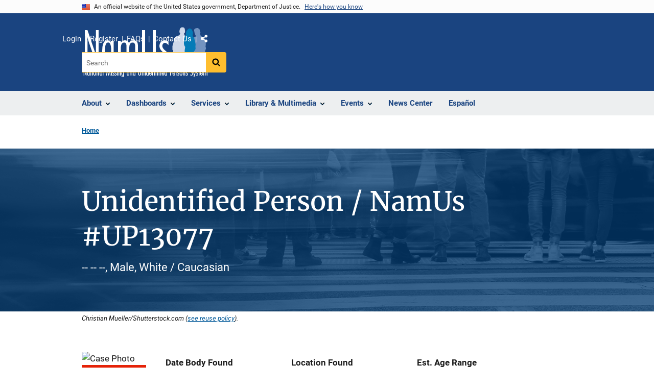

--- FILE ---
content_type: text/html; charset=UTF-8
request_url: https://namus.nij.ojp.gov/case/UP13077
body_size: 15268
content:
<!DOCTYPE html>
<html lang="en" dir="ltr" prefix="og: https://ogp.me/ns#">
  <head>
    <meta charset="utf-8" />
<link rel="preload" href="/themes/custom/ojp/assets/fonts/roboto/Roboto-Regular.woff2" as="font" type="font/woff2" crossorigin="" />
<link rel="preload" href="/themes/custom/ojp/assets/fonts/roboto/Roboto-Bold.woff2" as="font" type="font/woff2" crossorigin="" />
<link rel="preload" href="/themes/custom/ojp/assets/fonts/roboto/Roboto-Italic.woff2" as="font" type="font/woff2" crossorigin="" />
<link rel="preload" href="/themes/custom/ojp/assets/fonts/roboto/Roboto-BlackItalic.woff2" as="font" type="font/woff2" crossorigin="" />
<link rel="preload" href="/themes/custom/ojp/assets/fonts/merriweather/Latin-Merriweather-Regular.woff2" as="font" type="font/woff2" crossorigin="" />
<link rel="preload" href="/themes/custom/ojp/assets/fonts/merriweather/Latin-Merriweather-Bold.woff2" as="font" type="font/woff2" crossorigin="" />
<noscript><style>form.antibot * :not(.antibot-message) { display: none !important; }</style>
</noscript><meta name="description" content="View NamUs unclaimed person case UCP13077 for -- -- missing from Alameda, California. Date body found: Jun 14, 2011. NCMEC case number: --." />
<link rel="canonical" href="https://namus.nij.ojp.gov/case/UP13077" />
<meta name="google" content="4PLVTsyCm3--uca8rMAYrsLAAEJtRBtpZWm-kh9pr0g" />
<meta property="og:site_name" content="NamUs" />
<meta property="og:url" content="https://namus.nij.ojp.gov/case/UP13077" />
<meta property="og:title" content="Unidentified Person / NamUs #UP13077" />
<meta property="og:image" content="https://namus.nij.ojp.gov/sites/g/files/xyckuh336/files/images/2021-03/OGDark.png" />
<meta name="twitter:card" content="summary" />
<meta name="twitter:title" content="Unidentified Person / NamUs #UP13077 | NamUs" />
<meta name="twitter:image" content="https://namus.nij.ojp.gov/sites/g/files/xyckuh336/files/images/2021-03/OGDark.png" />
<meta name="google-site-verification" content="4PLVTsyCm3--uca8rMAYrsLAAEJtRBtpZWm-kh9pr0g" />
<meta name="Generator" content="Drupal 10 (https://www.drupal.org)" />
<meta name="MobileOptimized" content="width" />
<meta name="HandheldFriendly" content="true" />
<meta name="viewport" content="width=device-width, initial-scale=1.0" />
<link rel="icon" href="/sites/g/files/xyckuh336/files/favicon.ico" type="image/vnd.microsoft.icon" />
<link rel="alternate" hreflang="en" href="https://namus.nij.ojp.gov/case/UP13077" />

    <title>Unidentified Person / NamUs #UP13077 | NamUs</title>
    <link rel="stylesheet" media="all" href="/sites/g/files/xyckuh336/files/css/css_LqUQcaUQDGhiCNvVlCE8SRWKClQ8ZN6PJ57Sh7NvKQY.css?delta=0&amp;language=en&amp;theme=ojp&amp;include=[base64]" />
<link rel="stylesheet" media="all" href="/sites/g/files/xyckuh336/files/css/css_Ypsu4XtyBw3Upe9o6rG_HMzoTCSoXJQpAzGGkPbX90U.css?delta=1&amp;language=en&amp;theme=ojp&amp;include=[base64]" />
<link rel="stylesheet" media="print" href="/sites/g/files/xyckuh336/files/css/css_zxEGTDXeP9ngdNso24-Bomoquys4mkHkVPDlu-SLlg8.css?delta=2&amp;language=en&amp;theme=ojp&amp;include=[base64]" />
<link rel="stylesheet" media="all" href="/sites/g/files/xyckuh336/files/css/css_3PQxx3C1H1JphTzo7-Y8c5Vk_zSQ8AaU4VQCjZCA8Fw.css?delta=3&amp;language=en&amp;theme=ojp&amp;include=[base64]" />

    
  </head>
  <body class="page-with-hero path-node page-node-type-landing-page">
        <a href="#main-content" class="visually-hidden focusable skip-link">
      Skip to main content
    </a>
    <noscript><iframe src="https://www.googletagmanager.com/ns.html?id=GTM-PMJNDXV"
                  height="0" width="0" style="display:none;visibility:hidden"></iframe></noscript>

      <div class="dialog-off-canvas-main-canvas" data-off-canvas-main-canvas>
      <section class="usa-banner" aria-label="Official government website">

    <div class="usa-accordion">
  <header class="usa-banner__header">
    <div class="usa-banner__inner">
      <div class="grid-col-auto">
        <img class="usa-banner__header-flag" src="/themes/custom/ojp/assets/images/us_flag_small.png" alt="U.S. flag">
      </div>
      <div class="grid-col-fill tablet:grid-col-auto">
        <p class="usa-banner__header-text">An official website of the United States government, Department of Justice.</p>
        <p class="usa-banner__header-action" aria-hidden="true">Here's how you know</p>
      </div>
      <button class="usa-accordion__button usa-banner__button"
              aria-expanded="false" aria-controls="gov-banner">
        <span class="usa-banner__button-text">Here's how you know</span>
      </button>
    </div>
  </header>
  <div class="usa-banner__content usa-accordion__content" id="gov-banner" hidden>
    <div class="grid-row grid-gap-lg">
      <div class="usa-banner__guidance tablet:grid-col-6">
        <img class="usa-banner__icon usa-media-block__img" src="/themes/custom/ojp/assets/images/icon-dot-gov.svg" role="img" alt="" aria-hidden="true">
        <div class="usa-media-block__body">
          <p>
            <strong>Official websites use .gov</strong>
            <br>
            A <strong>.gov</strong> website belongs to an official government organization in the United States.
          </p>
        </div>
      </div>
      <div class="usa-banner__guidance tablet:grid-col-6">
        <img class="usa-banner__icon usa-media-block__img" src="/themes/custom/ojp/assets/images/icon-https.svg" role="img" alt="" aria-hidden="true">
        <div class="usa-media-block__body">
          <p>
            <strong>Secure .gov websites use HTTPS</strong>
            <br>
            A <strong>lock</strong> (
            <span class="icon-lock"><svg xmlns="http://www.w3.org/2000/svg" width="52" height="64" viewBox="0 0 52 64" class="usa-banner__lock-image" role="img" aria-labelledby="banner-lock-title-default banner-lock-description-default" focusable="false"><title id="banner-lock-title-default">Lock</title><desc id="banner-lock-description-default">A locked padlock</desc><path fill="#000000" fill-rule="evenodd" d="M26 0c10.493 0 19 8.507 19 19v9h3a4 4 0 0 1 4 4v28a4 4 0 0 1-4 4H4a4 4 0 0 1-4-4V32a4 4 0 0 1 4-4h3v-9C7 8.507 15.507 0 26 0zm0 8c-5.979 0-10.843 4.77-10.996 10.712L15 19v9h22v-9c0-6.075-4.925-11-11-11z"/></svg></span>
            ) or <strong>https://</strong> means you’ve safely connected to the .gov website. Share sensitive information only on official, secure websites.          </p>
        </div>
      </div>
    </div>
  </div>
</div>


    
  </section>

  <header class="usa-header usa-header--extended" id="header">

    
      <div class="usa-navbar">
                <button class="usa-menu-btn usa-button">Menu</button>
                  <div class="region region-header">
    <div class="usa-logo" id="logo">
        <div class="ojp-office-logo">
      <a href="/" accesskey="2" title="Home" aria-label="Home">
        <img src="/sites/g/files/xyckuh336/files/NamUsLogo2%400.5x.png?v=1" alt="Home" />
      </a>
    </div>
  </div>

  </div>

      </div>

      <div class="usa-overlay"></div>
        <nav class="usa-nav" aria-label="site navigation">
          <div class="usa-nav__inner">

            <button class="usa-nav__close">
              <img src="/themes/custom/ojp/assets/images/close-white.svg" alt="close" />
            </button>

            
            
                                              <div class="region region-primary-menu">
    


  
  
          <ul class="usa-nav__primary usa-accordion" aria-label="primary navigation">
    
          <li class="usa-nav__primary-item" >

                  <button class="usa-accordion__button usa-nav__link" aria-expanded="false" aria-controls="extended-nav-section-1">
            <span>About</span>
          </button>
        
                    
  
          <ul id="extended-nav-section-1" class="usa-nav__submenu" hidden>

      
    
          <li class="usa-nav__submenu-item">

        
                  <a href="/about" class="link">
            <span class="">About</span>
          </a>
        
      </li>
          <li class="usa-nav__submenu-item">

        
                  <a href="/what-namus" class="link">
            <span class="">What is NamUs?</span>
          </a>
        
      </li>
          <li class="usa-nav__submenu-item">

        
                  <a href="/about/staff" class="link">
            <span class="">Staff</span>
          </a>
        
      </li>
        </ul>
  
        
      </li>
          <li class="usa-nav__primary-item" >

                  <button class="usa-accordion__button usa-nav__link" aria-expanded="false" aria-controls="extended-nav-section-2">
            <span>Dashboards</span>
          </button>
        
                    
  
          <ul id="extended-nav-section-2" class="usa-nav__submenu" hidden>

      
    
          <li class="usa-nav__submenu-item">

        
                  <a href="http://www.namus.gov/dashboard" class="link">
            <span class="">Dashboards</span>
          </a>
        
      </li>
          <li class="usa-nav__submenu-item">

        
                  <a href="https://www.namus.gov/MissingPersons/Search" class="link">
            <span class="">Search Missing Persons</span>
          </a>
        
      </li>
          <li class="usa-nav__submenu-item">

        
                  <a href="https://www.namus.gov/UnidentifiedPersons/Search" class="link">
            <span class="">Search Unidentified Persons</span>
          </a>
        
      </li>
          <li class="usa-nav__submenu-item">

        
                  <a href="https://www.namus.gov/UnclaimedPersons/Search" class="link">
            <span class="">Search Unclaimed Persons</span>
          </a>
        
      </li>
          <li class="usa-nav__submenu-item">

        
                  <a href="/dashboards/data-imports" class="link">
            <span class="">Data Imports</span>
          </a>
        
      </li>
        </ul>
  
        
      </li>
          <li class="usa-nav__primary-item" >

                  <button class="usa-accordion__button usa-nav__link" aria-expanded="false" aria-controls="extended-nav-section-3">
            <span>Services</span>
          </button>
        
                    
  
          <ul id="extended-nav-section-3" class="usa-nav__submenu" hidden>

      
    
          <li class="usa-nav__submenu-item">

        
                  <a href="/services" class="link">
            <span class="">Services</span>
          </a>
        
      </li>
          <li class="usa-nav__submenu-item">

        
                  <a href="/services/anthropology" class="link">
            <span class="">Anthropology</span>
          </a>
        
      </li>
          <li class="usa-nav__submenu-item">

        
                  <a href="/services/dna" class="link">
            <span class="">DNA</span>
          </a>
        
      </li>
          <li class="usa-nav__submenu-item">

        
                  <a href="/services/fingerprints" class="link">
            <span class="">Fingerprints</span>
          </a>
        
      </li>
          <li class="usa-nav__submenu-item">

        
                  <a href="/services/odontology" class="link">
            <span class="">Odontology</span>
          </a>
        
      </li>
          <li class="usa-nav__submenu-item">

        
                  <a href="/services/analytical" class="link">
            <span class="">Analytical</span>
          </a>
        
      </li>
          <li class="usa-nav__submenu-item">

        
                  <a href="/services/investigative-support" class="link">
            <span class="">Investigative Support</span>
          </a>
        
      </li>
        </ul>
  
        
      </li>
          <li class="usa-nav__primary-item" >

                  <button class="usa-accordion__button usa-nav__link" aria-expanded="false" aria-controls="extended-nav-section-4">
            <span>Library &amp; Multimedia</span>
          </button>
        
                    
  
          <ul id="extended-nav-section-4" class="usa-nav__submenu" hidden>

      
    
          <li class="usa-nav__submenu-item">

        
                  <a href="/library" class="link">
            <span class="">Library &amp; Multimedia</span>
          </a>
        
      </li>
          <li class="usa-nav__submenu-item">

        
                  <a href="/library/reports-and-statistics" class="link">
            <span class="">Reports &amp; Statistics</span>
          </a>
        
      </li>
        </ul>
  
        
      </li>
          <li class="usa-nav__primary-item" >

                  <button class="usa-accordion__button usa-nav__link" aria-expanded="false" aria-controls="extended-nav-section-5">
            <span>Events</span>
          </button>
        
                    
  
          <ul id="extended-nav-section-5" class="usa-nav__submenu" hidden>

      
    
          <li class="usa-nav__submenu-item">

        
                  <a href="/events" class="link">
            <span class="">Events</span>
          </a>
        
      </li>
          <li class="usa-nav__submenu-item">

        
                  <a href="/events/upcoming" class="link">
            <span class="">Upcoming Events</span>
          </a>
        
      </li>
          <li class="usa-nav__submenu-item">

        
                  <a href="/events/on-demand" class="link">
            <span class="">Past Events</span>
          </a>
        
      </li>
          <li class="usa-nav__submenu-item">

        
                  <a href="/events/tribal-events" class="link">
            <span class="">Tribal Events</span>
          </a>
        
      </li>
        </ul>
  
        
      </li>
          <li class="usa-nav__primary-item" >

        
                  <a href="/news-center" class="link usa-nav__link">
            <span class="">News Center</span>
          </a>
        
      </li>
          <li class="usa-nav__primary-item menu-lang-switcher-en" >

        
                  <a href="/case/UP13077" class="link usa-nav__link">
            <span class="">English</span>
          </a>
        
      </li>
          <li class="usa-nav__primary-item menu-lang-switcher-es" >

        
                  <a href="/es/node/119486" class="link usa-nav__link">
            <span class="">Español</span>
          </a>
        
      </li>
        </ul>
  



  </div>

                            
                              <div class="default">
                    <div class="region region-secondary-menu">
    <div class="usa-nav__secondary">
      <ul class="usa-nav__secondary-links">

          <li class="usa-nav__secondary-item">
        <a href="https://www.namus.gov/Dashboard">
          Login
        </a>
      </li>
          <li class="usa-nav__secondary-item">
        <a href="https://www.namus.gov/Registration">
          Register
        </a>
      </li>
          <li class="usa-nav__secondary-item">
        <a href="/frequently-asked-questions">
          FAQs
        </a>
      </li>
          <li class="usa-nav__secondary-item">
        <a href="/contact">
          Contact Us
        </a>
      </li>
                  <li class="usa-nav__secondary-item">
        <div class="doj-sharing">
  <button id="doj-sharing-toggle" class="doj-sharing__toggle" tabindex="0" title="Choose a social sharing platform" aria-haspopup="true" aria-controls="doj-sharing-links" aria-expanded="false">Share</button>
<ul id="doj-sharing-links" class="doj-sharing__list" tabindex="0" aria-label="Choose a social sharing platform"><li><a href="https://www.facebook.com/sharer/sharer.php?u=https%3A//namus.nij.ojp.gov/case/UP13077" title="Share on Facebook" data-event-label="Share on Facebook" target="_blank">Facebook</a></li><li><a href="https://twitter.com/intent/tweet?url=https%3A//namus.nij.ojp.gov/case/UP13077&amp;text=Unidentified%20Person%20/%20NamUs%20%23UP13077" title="Share on X" data-event-label="Share on X" target="_blank">X</a></li><li><a href="https://www.linkedin.com/shareArticle?mini=true&amp;url=https%3A//namus.nij.ojp.gov/case/UP13077&amp;title=Unidentified%20Person%20/%20NamUs%20%23UP13077" title="Share on LinkedIn" data-event-label="Share on LinkedIn" target="_blank">LinkedIn</a></li><li><a href="https://reddit.com/submit?url=https%3A//namus.nij.ojp.gov/case/UP13077&amp;title=Unidentified%20Person%20/%20NamUs%20%23UP13077" title="Share on Reddit" data-event-label="Share on Reddit" target="_blank">Reddit</a></li><li><a href="https://pinterest.com/pin/create/button?url=https%3A//namus.nij.ojp.gov/case/UP13077&amp;media=https%3A//namus.nij.ojp.gov/sites/g/files/xyckuh336/files/images/2021-03/OGDark.png&amp;description=Unidentified%20Person%20/%20NamUs%20%23UP13077" title="Share on Pinterest" data-event-label="Share on Pinterest" target="_blank">Pinterest</a></li><li><a href="/cdn-cgi/l/email-protection#[base64]" title="Share on Email" data-event-label="Share on Email">Email</a></li></ul>
</div>
      </li>
        </ul>
  
</div>

<div id="block-ojp-searchblock" data-block-plugin-id="ojp_search_block" class="block block-ojp-search block-ojp-search-block">
  
    
      
<div class="usa-search usa-search--small">
  <div role="search">
    
<div data-gname="ojp-search" data-queryParameterName="keys" class="gcse-searchbox-only" data-resultsUrl="/search/results">
  
</div>

  </div>
</div>
  </div>

  </div>

                </div>
              
            
          </div>
        </nav>

      
  </header>

  <div class="grid-container">
    <div class="grid-col-fill">
        <div class="region region-breadcrumb">
    <div id="block-ojp-breadcrumbs" data-block-plugin-id="system_breadcrumb_block" class="block block-system block-system-breadcrumb-block">
  
    
       <nav id="system-breadcrumb" aria-label="breadcrumb">
        <ol class="add-list-reset uswds-breadcrumbs uswds-horizontal-list">
                            <li>
                                            <a href="/">Home</a>
                                    </li>
                    </ol>
    </nav>

  </div>

  </div>

    </div>
  </div>

  <section class="clearfix" aria-label="hero">
      <div class="region region-hero">
    <div class="hero hero--background hero--primary">
  <div class="hero-container">
        <div class="hero__background-container  clearfix">
            <div class="hero__text-container ">
                
        <h1 class="hero__title">Unidentified Person / NamUs #UP13077</h1>
        

                          <div class="hero__subtitle">details</div>
        
                                          </div>

                </div>
  </div>

        <div class="hero__background-image" style="background: url(/sites/g/files/xyckuh336/files/styles/hero_background/public/images/2021-04/case_listing3.png?itok=YMhOGwEZ)  no-repeat center center; background-size: cover;">
      <div class="hero__background-image__overlay "></div>
    </div>
  </div>

  <div class="hero__image-credit grid-container">Christian Mueller/Shutterstock.com (<a href="/reuse-policy">see reuse policy</a>).</div>

  </div>

  </section>

<div class="usa-section uswds-middle-section " aria-label="primary content">
  <div class="grid-container ">
    <div class="grid-col-fill">
        <div class="region region-highlighted">
    <div data-drupal-messages-fallback class="hidden"></div>

  </div>


      
    </div>
  </div>

  
  
  <main class="uswds-main-content-wrapper grid-container ">
    <a id="main-content" tabindex="-1"></a>
    <div class = "grid-row grid-gap-2">

      <div class="region-content tablet:grid-col-12">
          <div class="region region-content">
    <div id="block-ojp-content" data-block-plugin-id="system_main_block" class="block block-system block-system-main-block">
  
    
      

<article>

  
    

  
  <div>

    
      
  <div class="layout layout--twocol-section layout--twocol-section--75-25 layout--node-landing_page">
                    <div  class="layout__region layout__region--first">
        <div data-block-plugin-id="extra_field_block:node:landing_page:field_content_archival_notice" class="block--field-content-archival-notice block block-layout-builder block-extra-field-blocknodelanding-pagefield-content-archival-notice">
  
    
      
  </div>

      </div>
    
          <div  class="layout__region layout__region--second">
        
      </div>
      
      </div>

  <div class="layout--node-landing_page layout layout--onecol">
    <div  class="layout__region layout__region--content">
      <div data-block-plugin-id="block_content:a5b2759e-b5f9-4f05-b400-b4c9ed3cf9a0" class="block block-block-content block-block-contenta5b2759e-b5f9-4f05-b400-b4c9ed3cf9a0">
  
    
      <div  class="use-float-friendly-lists field field--name-body field--type-text-with-summary field--label-hidden long-text"><script data-cfasync="false" src="/cdn-cgi/scripts/5c5dd728/cloudflare-static/email-decode.min.js"></script><script>

    document.addEventListener("DOMContentLoaded", function(event) {
      (function ($) {
    
        const dateTimeFormatOptions = { year: 'numeric', month: 'long', day: 'numeric' };
        const dateTimeFormat = new Intl.DateTimeFormat('en-US', dateTimeFormatOptions);
        const rootDomain = "https://www.namus.gov/";
        //dateTimeFormat.format(new Date(data[0].datepostedpublic));  
        //const caseUrl = "https://data.ojp.usdoj.gov/resource/ffvt-bfb5.json";
        const caseUrl = "https://api.ojp.gov/ojpdataset/v1/ffvt-bfb5.json"
    
        function formatPhoneNumber(str) {
              //Filter only numbers from the input
             var cleaned = ('' + str).replace(/\D/g, '');
              
             //Check if the input is of correct length
             var match = cleaned.match(/^\d?(\d{3})(\d{3})(\d{4})$/);
    
            if (match) {
                return '(' + match[1] + ') ' + match[2] + '-' + match[3]
            };
    
            return str
        }
    
        function convertInches(inches) {
            if (inches == undefined) return '';
            var feetFromInches = Math.floor(inches / 12);//There are 12 inches in a foot
            var inchesRemainder = inches % 12;
         
            var result = feetFromInches + "'-" + inchesRemainder + "\"";
            return result;
        }
        
        var url = (window.location != window.parent.location)
                ? document.referrer.toLowerCase()
                : document.location.href.toLowerCase();
        
    
            
        function getUrlVars() {
            var vars = {};
            var parts = url.replace(/[?&]+([^=&]+)=([^&]*)/gi, function (m, key, value) {
                vars[key] = value;
            });
            return vars;
        }
    
        
        function getUrlParam(parameter, defaultvalue) {
            var urlparameter = defaultvalue;
            if (url.indexOf(parameter) > -1) {
                urlparameter = getUrlVars()[parameter];
            }
            return urlparameter;
        }
    
        function emptyIfNull(val, replaceVal) {
            replaceVal = replaceVal || ""
            if (val == undefined)
                val = replaceVal;
            return val;
        }
            
        function getCaseNumber() {
            var id = url.match(/[A-Za-z][A-Za-z][A-Za-z]?\d+/);
            id = id.toString().toUpperCase();
            return id;
        }
        
        function getCaseTypeLong(casetype) {
            if (casetype == 'MP')
                return 'Missing';
            else if (casetype == 'UP')
                return 'Unidentified';
            else if (casetype == 'UCP')
                return 'Unclaimed';
            else
                return '';
        }
        
        function splitStringCaps(str) {
            strArray = str.split(/(?=[A-Z])/);
            return strArray.join(' ');
        }
    
    /*-------------------------  UI Builders -----------------------------------------------------------------------*/
    
        function buildPageTitles(data) {
            //$(".hero__title").text(getCaseTypeLong(data[0].cat) + " Person /  NamUs #" + getCaseNumber());
            $(".hero__subtitle").text(emptyIfNull(data[0].firstname) + " " + emptyIfNull(data[0].middlename) + " " + emptyIfNull(data[0].lastname) + ", " + emptyIfNull(data[0].sexname) + ", " + emptyIfNull(data[0].raceethnicity));	
        }
        
        function buildNamusHeader(data) {
        
            var cat = data[0].cat;
            if (cat == 'MP') {
                $("#namus-cf").html('<img alt="Case Photo" src="' + rootDomain + 'api/CaseSets/NamUs/MissingPersons/Cases/' + data[0].caseid + '/Images/Default/Thumbnail">');	
                $("#namus-dolc").html('<label><strong>Date of Last Contact</strong></label><br/><span>' + dateTimeFormat.format(new Date(data[0].dateoflastcontact)) + '</span>');
                $("#namus-mf").html('<label><strong>Missing From</strong></label><br/><span>' + emptyIfNull(data[0].lastlocationcity,'--') + ', ' + emptyIfNull(data[0].lastlocationstate,'--') + '</span>' );
                $("#namus-ma").html('<label><strong>Missing Age</strong></label><br/><span>' + emptyIfNull(data[0].agemissing,'--') + ' Years</span>' );
                $("#namus-ca").html('<label><strong>Current Age</strong></label><br/><span>' + emptyIfNull(data[0].currentage,'--') + ' Years</span>');	
            } else if (cat == 'UP') {
                $("#namus-cf").html('<img alt="Case Photo" src="' + rootDomain + 'api/CaseSets/NamUs/UnidentifiedPersons/Cases/' + data[0].caseid + '/Images/Default/Thumbnail">');		
                $("#namus-dolc").html('<label><strong>Date Body Found</strong></label><br/><span>' + dateTimeFormat.format(new Date(data[0].datebodyfound)) + '</span>');
                $("#namus-mf").html('<label><strong>Location Found</strong></label><br/><span>' + emptyIfNull(data[0].lastlocationcity,'--') + ', ' + emptyIfNull(data[0].lastlocationstate,'--') + '</span>' );
                $("#namus-ma").html('<label><strong>Est. Age Range</strong></label><br/><span>' + emptyIfNull(data[0].minage,'--') + ' - ' + emptyIfNull(data[0].maxage,'--') + ' Years');
                //$("#namus-ca").html(data[0].currentage + ' Years');			
            } else if (cat == 'UCP') {
                $("#namus-cf").html('<img alt="Case Photo" src="' + rootDomain + 'api/CaseSets/NamUs/UnclaimedPersons/Cases/' + data[0].caseid + '/Images/Default/Thumbnail">');				
    
                $("#namus-dolc").html('<label><strong>Date Body Found</strong></label><br/><span>' + dateTimeFormat.format(new Date(data[0].datebodyfound)) + '</span>');
                $("#namus-mf").html('<label><strong>Location Found</strong></label><br/><span>' + emptyIfNull(data[0].lastlocationcity,'--') + ', ' + emptyIfNull(data[0].lastlocationstate,'--') + '</span>' );
                $("#namus-ma").html('<label><strong>Max Age (Years)</strong></label><br/><span>' + emptyIfNull(data[0].maxage,'--') + '</span>' );
                $("#namus-ca").html('<label><strong>Date Modified</strong></label><br/><span>' + dateTimeFormat.format(new Date(data[0].modifieddatetime)) + '</span>');			
            }
            
            $("#namus-cat-label").html('<strong>' + getCaseTypeLong(data[0].cat) + '</strong>');
        
        }
        
        function buildCaseNumbers(data) {
            if (emptyIfNull(data[0].ncmecnumber) == '' && emptyIfNull(data[0].meccasenumber) == '') {
                $("#casenumbers").addClass("zero-height");
            
            } else {
                emptyIfNull(data[0].ncmecnumber) == '' ? '' : $("#namus-ncmec").html('<strong>NCMEC Number</strong><br/>' + emptyIfNull(data[0].ncmecnumber));
                emptyIfNull(data[0].meccasenumber) == '' ? '' : $("#namus-meccase").html('<strong>ME/C Case Number</strong><br/>' + emptyIfNull(data[0].meccasenumber));
            }	
        }
        
        function buildDemographics(data) {
            // Demographics
            var cat = data[0].cat;
            if (cat == 'MP') {
                $("#namus-ma-demo").html('<label><strong>Missing Age</strong></label><br/><span>' + emptyIfNull(data[0].agemissing, '--') + ' Years</span>' );
                $("#namus-ca-demo").html('<label><strong>Current Age</strong></label><br/><span>' + emptyIfNull(data[0].currentage, '--') + ' Years</span>' );	
                $("#namus-fn-demo").html('<label><strong>First Name</strong></label><br/><span>' + emptyIfNull(data[0].firstname, '--') + '</span>' );
                $("#namus-mn-demo").html('<label><strong>Middle Name</strong></label><br/><span>' + emptyIfNull(data[0].middlename, '--') + '</span>' );
                $("#namus-ln-demo").html('<label><strong>Last Name</strong></label><br/><span>' + emptyIfNull(data[0].lastname,'--') + '</span>');	
            
                
                if (emptyIfNull(data[0].tribalaffiliation) == '')
                    $("#namus-tribeenroll-demo").addClass("zero-height");   // hides the tribal association div if no data present	
                $("#namus-tribeenroll-demo").html('<label><strong>Tribe Enrollment/Affiliation</strong></label><br/><span>' + emptyIfNull(data[0].tribalaffiliation) + '</span>');
                if (emptyIfNull(data[0].tribalassociations) == '')
                    $("#namus-tribeassoc-demo").addClass("zero-height");	// hides the tribal association div if no data present		
                $("#namus-tribeassoc-demo").html('<label><strong>Associated Tribe(s)</strong></label><br/><span>' + emptyIfNull(data[0].tribalassociations) + '</span>');			
            } else if (cat =='UP') {
                $("#namus-ma-demo").html('<label><strong>Estimated Age Group</strong></label><br/><span>' + data[0].estimatedagegroupname + ' Years</span>' );
                $("#namus-ca-demo").html('<label><strong>Estimated Age Range (Years)</strong></label><br/><span>' + emptyIfNull(data[0].minage,'--') + ' - ' + emptyIfNull(data[0].maxage,'--') + '</span>' );	
                $("#namus-eyod-demo").html('<label><strong>Estimated Year of Death</strong></label><br/><span>' + emptyIfNull(data[0].estimatedyearofdeathfrom) + '-' + emptyIfNull(data[0].estimatedyearofdeathto) + '</span>' );
                $("#namus-epmi-demo").html('<label><strong>Estimated PMI</strong></label><br/><span>' + emptyIfNull(data[0].estimatedpostmorteminterval) + ' ' + emptyIfNull(data[0].estimatedpostmorteminter) + '</span>' );
                
                $("#namus-fn-demo").html('<label><strong>Possible First Name</strong></label><br/><span>' + emptyIfNull(data[0].firstname) + '</span>' );
                $("#namus-mn-demo").html('<label><strong>Possible Middle Name</strong></label><br/><span>' + emptyIfNull(data[0].middlename) + '</span>' );
                $("#namus-ln-demo").html('<label><strong>Possible Last Name</strong></label><br/><span>' + emptyIfNull(data[0].lastname) + '</span>');		
                
            } else if (cat=='UCP') {
                $("#namus-fn-demo").html('<label><strong>First Name</strong></label><br/><span>' + emptyIfNull(data[0].firstname,'--') + '</span>' );
                $("#namus-mn-demo").html('<label><strong>Middle Name</strong></label><br/><span>' + emptyIfNull(data[0].middlename,'--') + '</span>' );
                $("#namus-ln-demo").html('<label><strong>Last Name</strong></label><br/><span>' + emptyIfNull(data[0].lastname,'--') + '</span>');			
            
            }
            
            
            
            $("#namus-nickname-demo").html(emptyIfNull(data[0].nicknames) == '' ? '--' : data[0].nicknames );
            $("#namus-sex-demo").html(data[0].sexname);
            
            $("#namus-height-demo").html('<label><strong>Height</strong></label><br/><span>' + convertInches(data[0].heightfrom) + ' - ' + convertInches(data[0].heightto) + (data[0].heightfrom == '--' ? '' : ' (' + emptyIfNull(data[0].heightfrom) + ' - ' + emptyIfNull(data[0].heightto) + ' inches)') + ' ' + emptyIfNull(data[0].heightcertaintyname) + '</span>');
            
            $("#namus-weight-demo").html('<label><strong>Weight</strong></label><br/><span>' +emptyIfNull(data[0].weightfrom,'--') + ' - ' + emptyIfNull(data[0].weightto) + ' lbs ' + emptyIfNull(data[0].weightcertaintyname) + '</span>');
                
            $("#namus-race-demo").html(data[0].raceethnicity);		
        }
        
        function buildCircumstances(data) {
            // Circumstances
            var cat = data[0].cat;
            if (cat == 'MP') {		
                $("#namus-dolc-circ").html('<label><strong>Date of Last Contact</strong></label><br/><span>' + dateTimeFormat.format(new Date(data[0].dateoflastcontact)) +'</span>' );
                $("#namus-cc-circ").html('<label><strong>NamUs Case Created</strong></label><br/><span>' + dateTimeFormat.format(new Date(data[0].createdatdatetime)) +'</span>' );
                $("#namus-loc-circ").html('<label><strong>Location</strong></label><br/><span>' + data[0].lastlocationcity + ", " + data[0].lastlocationstate + ' ' + emptyIfNull(data[0].lastlocationzipcode) + '</span>' );
                $("#namus-cnty-circ").html('<label><strong>County</strong></label><br/><span>' + data[0].lastlocationcounty + '</span>' );		
                $("#namus-mftl-circ").html('<label><strong>Missing From Tribal Land</strong></label><br/><span>' + data[0].missingfromtriballand + '</span>' );	
                $("#namus-protl-circ").html('<label><strong>Primary Residence on Tribal Land</strong></label><br/><span>' + data[0].primaryresidenceontriballand + '</span>' );		
                $("#namus-cod-circ").html('<label><strong>Circumstances of Disappearance</strong></label><br/><span>' + data[0].circumstancesofdisappearance + '</span>' );
                $("#namus-lkl-circ").html('Last Known Location ');

                if (data[0].publiclatitude && data[0].publiclongitude) {
                    $("#namus-map-circ").attr("href", "https://www.google.com/maps/place/" + data[0].publiclatitude.toString() +"," + data[0].publiclongitude.toString());
                }

                var namusNotes = JSON.parse(data[0].circumstancenotes);
                var retNotes = '';
                namusNotes.forEach(function (note) {
                            retNotes += note.Note + '<br/>';
                });
                if (retNotes != '') {
                    $("#namus-noteslabel-circ").html('Circumstances Notes');
                    $("#namus-notes-circ").html(retNotes);	
                }
            } else if (cat == 'UP') {
                $("#namus-dolc-circ").html('<label><strong>Type</strong></label><br/><span>' + data[0].circumstancesstatusname + '</span>' );
                $("#namus-cc-circ").html('<label><strong>Date Body Found</strong></label><br/><span>' + dateTimeFormat.format(new Date(data[0].datebodyfound)) +'</span>' );		
                $("#namus-div1-circ").html('<label><strong>NamUs Case Created</strong></label><br/><span>' + dateTimeFormat.format(new Date(data[0].createdatdatetime)) +'</span>' );			
                $("#namus-loc-circ").html('<label><strong>Location</strong></label><br/><span>' + data[0].lastlocationcity + ", " + data[0].lastlocationstate + ' ' + emptyIfNull(data[0].lastlocationzipcode) + '</span>' );
                $("#namus-cnty-circ").html('<label><strong>County</strong></label><br/><span>' + data[0].lastlocationcounty + '</span>' );		
                $("#namus-mftl-circ").html('<label><strong>GPS Coordinates (Not Mapped)</strong></label><br/><span>' + data[0].gpscoordinates + '</span>' );	
                $("#namus-protl-circ").html('<label><strong>Found on Tribal Land</strong></label><br/><span>' + data[0].foundontriballand + '</span>' );	
                $("#namus-lkl-circ").html('Location Found');

                if (data[0].publiclatitude && data[0].publiclongitude) {
                    $("#namus-map-circ").attr("href", "https://www.google.com/maps/place/" + data[0].publiclatitude.toString() +"," + data[0].publiclongitude.toString());	
                }

                $("#namus-cod-circ").html('<label><strong>Circumstances of Recovery</strong></label><br/><span>' + data[0].circumstancesofrecovery + '</span>' );
                $("#namus-iorlabel-circ").html('<hr>Details of Recovery');	
                $("#namus-div3-circ").html('<label><strong>Inventory of Remains</strong></label><br/><span>' + emptyIfNull(data[0].inventoryofremains,'--') + '</span>');	
                $("#namus-cor-circ").html('<label><strong>Condition of Remains</strong></label><br/><span>' + data[0].conditionofremainsname + '</span>');
                
                var mecqareviewed = emptyIfNull(data[0].agencyqareviewed) == '' ? '--' : dateTimeFormat.format(new Date(data[0].agencyqareviewed));
                $("#namus-div2-circ").html('<label><strong>ME/C QA Reviewed</strong></label><br/><span>' + mecqareviewed  +'</span>' );
                
                var namusNotes = JSON.parse(data[0].circumstancenotes);
                var retNotes = '';
                namusNotes.forEach(function (note) {
                            retNotes += note.Note + '<br/>';
                });
                if (retNotes != '') {
                    $("#namus-noteslabel-circ").html('Circumstances Notes');
                    $("#namus-notes-circ").html(retNotes);
                }
            } else if (cat == 'UCP') {
                $("#namus-dolc-circ").html('<label><strong>Date Body Found</strong></label><br/><span>' + dateTimeFormat.format(new Date(data[0].datebodyfound)) +'</span>' );		
                $("#namus-cc-circ").html('<label><strong>NamUs Case Created</strong></label><br/><span>' + dateTimeFormat.format(new Date(data[0].createdatdatetime)) +'</span>' );		
                
                $("#namus-loc-circ").html('<label><strong>Location</strong></label><br/><span>' + data[0].lastlocationcity + ", " + data[0].lastlocationstate + ' ' + emptyIfNull(data[0].lastlocationzipcode) + '</span>' );
                
                $("#namus-cnty-circ").html('<label><strong>County</strong></label><br/><span>' + emptyIfNull(data[0].lastlocationcounty,'--') + '</span>' );		
                
                $("#namus-div4-circ").html('<label><strong>Found on Tribal Land</strong></label><br/><span>' + data[0].foundontriballand + '</span>' );	
                $("#namus-lkl-circ").html('Location Found');

                if (data[0].publiclatitude && data[0].publiclongitude) {
                    $("#namus-map-circ").attr("href", "https://www.google.com/maps/place/" + data[0].publiclatitude.toString() +"," + data[0].publiclongitude.toString());	
                }    

                $("#namus-cod-circ").html('<label><strong>Circumstances of Recovery</strong></label><br/><span>' + data[0].circumstancesofrecovery + '</span>' );			
            }
        }
        
        function buildPhysicalDescription(data) {
        // Physical Description
            $("#namus-hc-pd").html(data[0].haircolorname);
            $("#namus-hhd-pd").html(data[0].headhairdescription);
            $("#namus-bhd-pd").html(data[0].bodyhairdescription);
            $("#namus-fhd-pd").html(data[0].facialhairdescription);
            $("#namus-lec-pd").html(data[0].lefteyecolorname);
            $("#namus-rec-pd").html(data[0].righteyecolorname);
            $("#namus-ed-pd").html(data[0].eyedescription);
    
            var namusDPF = JSON.parse(data[0].distinctivephysicalfeatures);
            var retDPFs = '';
            namusDPF.forEach(function (dpf) {
                        retDPFs += 	'<div class="grid-row grid-gap-lg padding-bottom-05">' +
                                    '<div class="grid-col-6">' +
                                    '<div class="padding-top-1"><label>' + dpf.Item +  
                                    ' </label></div></div>' + 
                                    '<div class="grid-col-6">' +
                                    '<div class="padding-top-1"><label>' +	dpf.Description.replace(/~/g, '<br/>') + 
                                    ' </label></div></div></div><hr>';
            });
            $("#namus-dpf-pd").html(retDPFs == '' ? 'No Information Entered' : retDPFs);		
        }
        
        function buildClothingAndAccessories(data) {
        // Clothing Accessories
            var namusCAA = JSON.parse(data[0].clothingandaccessories);
            var retCAAs = '';
            namusCAA.forEach(function (caa) {
                        retCAAs += 	'<div class="grid-row grid-gap-lg padding-bottom-05">' +
                                    '<div class="grid-col-4">' +
                                    '<div class="padding-top-1"><label>' + caa.Item +  
                                    ' </label></div></div>' + 
                                    '<div class="grid-col-6">' +
                                    '<div class="padding-top-1"><label>' +	caa.Description.replace(/~/g,'<br/>') + 
                                    ' </label></div></div>' +
                                    '<div class="grid-col-2">' +
                                    '<div class="padding-top-1">' + emptyIfNull(caa.ArticleLocationName) +  
                                    '</div></div></div><hr>';
                                    
            });
            $("#namus-caa-caa").html(retCAAs == '' ? 'No Information Entered' : retCAAs);	
        }	
        
        function buildAdditionalCaseInformation(data) {
        // Additional Case Information
            var namusACI = JSON.parse(data[0].transportation);
            var retACI = '';
            namusACI.forEach(function (aci) {
                        retACI += 	'<div class="border padding-left-1 margin-bottom-1">' +
                                    '<div class="grid-row grid-gap-lg padding-bottom-05">' +
                                    '<div class="desktop:grid-col-2">' +
                                    '<div class="padding-top-1"><label><strong>Vehicle</strong></label><br/><span>' + aci.Year + ' ' + aci.Make + ' ' + aci.Model + '</span></div></div>' + 
                                    '<div class="desktop:grid-col-2">' +
                                    '<div class="padding-top-1"><label><strong>Style</strong></label><br/><span>' + aci.Style + '</span></div></div>' + 
                                    '<div class="desktop:grid-col-2">' +
                                    '<div class="padding-top-1"><label><strong>Color</strong></label><br/><span>' + aci.Color + '</span></div></div>' + 
                                    '<div class="desktop:grid-col-2">' +
                                    '<div class="padding-top-1"><label><strong>State</strong></label><br/><span>' + aci.State + '</span></div></div>' + 
                                    '<div class="desktop:grid-col-2">' +
                                    '<div class="padding-top-1"><label><strong>Lic. Plate</strong></label><br/><span>' + aci.LicensePlate + '</span></div></div>' + 
                                    '<div class="desktop:grid-col-2">' +
                                    '<div class="padding-top-1"><label><strong>Exp. Year</strong></label><br/><span>' + aci.ExpirationYear +  '</span></div></div>' + 										
                                    '</div>' + 
                                    '<div class="grid-row grid-gap-lg padding-bottom-05">' +
                                    '<div class="desktop:grid-col-12">' +
                                    '<div class="padding-top-1"><label><strong>Comments</strong></label><br/><span>' + aci.Comments.replace(/~/g,'<br/>') + '</span></div></div>' + 
                                    '</div></div></div>';
            });
            $("#namus-transport-aci").html(retACI == '' ? 'No Information Entered' : retACI);	
    
            if (emptyIfNull(data[0].transportationnotes) != '') {
                var transNotes = JSON.parse(data[0].transportationnotes);
                var retNotes = '';
                transNotes.forEach(function (note) {
                            retNotes += note.Note + '<br/>';
                });
                retNotes == '' ? '' : $("#namus-noteslabel-aci").html('Transportation Notes');
                $("#namus-notes-aci").html(retNotes);		
            }
                
        }	
        
        function buildImages(data) {
        // Images
            var namusImages = JSON.parse(data[0].images);
        
            var retImages = '';
            namusImages.forEach(function (image) {
                        retImages += '<li class="mobile:grid-col-3 desktop:grid-col-3 tablet:grid-col-3 usa-card usa-card--header-first">' +
                                    '<div class="usa-card__container" >' +
                                    '<header class="usa-card__header">' +
                                    '<h4>' + splitStringCaps(image.CategoryName) + '</h4>' +
                                    '</header>' +
                                    '<div class="usa-card__media usa-card__media--inset">' +
                                    '<div class="usa-card__img">' +
                                    '<a href="' + rootDomain + image.url + '" target="_blank" ><img src="' + rootDomain + image.url.replace('Original','thumbnail') + '" alt="' + splitStringCaps(image.CategoryName) +  '"></a>' +
                                    '</div></div>' +
                                    '<div class="usa-card__body">' +
                                    '<p>Uploaded: <br/>' + image.Uploaded + '</p>' +
                                    '</div>' +
                                    '<div class="usa-card__footer">' +
                                    splitStringCaps(image.Caption) +
                                    '</div>' +
                                    '</div>' +
                                    '</li>';
            });
            
            //$("#namus-images").html(retImages == '' ? 'No Images Uploaded' : retImages);	
            $("#namus-images").html(retImages);
        }	
        
        function buildDocuments(data) {
        // Documents
            var namusDocs = JSON.parse(data[0].documents);
            var retDocs = '';
            namusDocs.forEach(function (doc) {
                        retDocs += '<li class="mobile:grid-col-3 desktop:grid-col-3 tablet:grid-col-3 usa-card usa-card--header-first">' +
                                    '<div class="usa-card__container">' +
                                    '<header class="usa-card__header">' +
                                    '<h4>' + splitStringCaps(doc.CategoryName) + '</h4>' +
                                    '</header>' +
                                    '<div class="usa-card__media usa-card__media--inset">' +
                                    '<div class="usa-card__img">' +
                                    '<a href="' + rootDomain + doc.url + '" target="_blank" ><img src="/sites/g/files/xyckuh336/files/images/2021-04/GenericDocument.png"></a>' +
                                    '</div></div>' +
                                    '<div class="usa-card__body">' +
                                    '<p>Uploaded: <br/>' + doc.Uploaded + '</p>' +
                                    '</div>' +
                                    '<div class="usa-card__footer">' +
                                    splitStringCaps(doc.Caption) +
                                    '</div>' +
                                    '</div>' +
                                    '</li>';
            });
            //$("#namus-docs").html(retDocs == '' ? 'No Documents Uploaded' : retDocs);		
            $("#namus-docs").html(retDocs);		
        }	
        
        function buildContacts(data) {
        // Contacts
            //Investigating Agencies
            var namusIAs = JSON.parse(data[0].investigatingagencies);
            var retIAs = '';
            namusIAs.forEach(function (ia) {
                        retIAs += '<div id="namus-contacts" class="padding-1 border margin-bottom-105">' +
                                    '<div class="grid-row grid-gap-lg padding-bottom-05">' +
                                    '<div class="desktop:grid-col-12">' +
                                    (ia.CaseOwner == 'Y' ? '<div class="ojp-tag">Case Owner</div>' : '' ) +
                                    '<div class="padding-top-2px"><h4>' +
                                    ia.AgencyName +
                                    '</h4></div></div></div>' +
                                    
                                    '<div class="grid-row grid-gap-lg padding-bottom-05">' +
                                    '<div class="desktop:grid-col-4">' +
                                    '<div class="padding-top-1"><label><strong>Address</strong></label><br/><span>' +
                                    ia.AgencyStreet1.replace('--','') + '<br/>' + ia.AgencyStreet2.replace('--','') + '<br/>' + ia.AgencyCity.replace('--','') + ', ' + ia.AgencyState.replace('--','') + ' ' + ia.AgencyZipCode .replace('--','')+
                                    '</span></div></div>' +
    
                                    
                                    '<div class="desktop:grid-col-4">' +
                                    '<div class="padding-top-1"><label><strong>County</strong></label><br/>' +
                                    '<span>' + ia.AgencyCounty + '</span></div></div></div>' +
                                    
                                    '<div class="grid-row grid-gap-lg padding-bottom-05">' +
                                    '<div class="desktop:grid-col-4">' +
                                    '<div class="padding-top-1"><label><strong>Main Phone</strong></label><br/><span>' + formatPhoneNumber(ia.AgencyMainPhone) + '</span></div>' +
                                    '</div>' +
                                    '<div class="desktop:grid-col-4">' +
                                    '<div class="padding-top-1"><label><strong>General Email</strong></label><br/><span>' + emptyIfNull(ia.GeneralEmail, '--')  + '</span></div>' +
                                    '</div>' +
                                    '<div class="desktop:grid-col-4">' +
    
                                    '</div></div>' + 
                                    
                                    '<div class="grid-row grid-gap-lg padding-bottom-05">' +
                                    '<div class="desktop:grid-col-12">' +
                                    '<div class="padding-top-1"><label><strong>Website URL</strong></label><br/><span><a alt="Agency Website" target="_blank" ' + (ia.AgencyWebsite == '--' ? '' : 'href="' + ia.AgencyWebsite + '"') + '>' +  ia.AgencyWebsite + '</a></span></div>' +
                                    '</div></div>' +
                                    
                                    '<div class="grid-row grid-gap-lg padding-bottom-105">' +
                                    '<div class="desktop:grid-col-4">' +
                                    '<div class="padding-top-1"><label><strong>Agency Case Number</strong></label><br/><span>' + ia.AgencyCaseNumber + '</span></div>' +
                                    '</div>' +
                                    '<div class="desktop:grid-col-4">' +
                                    '<div class="padding-top-1"><label><strong>Date Reported</strong></label><br/><span>' + ia.AgencyDateReported + '</span></div>' +
                                    '</div></div>' +
                                    
                                    '<div class="grid-row grid-gap-lg padding-bottom-05">' +
                                    '<div class="desktop:grid-col-12">' +
                                    '<div class="padding-1 border"><label><strong>' + ia.ContactFirstName.replace('--','') + ' ' + ia.ContactLastName + ', ' + ia.ContactJobTitle.replace('--','') + '</strong></label></div>' +
                                    '</div></div></div>';
                                
            });
            $("#namus-IAs").html(retIAs == '' ? 'No Information Entered' : retIAs);	
        }	
        
        function buildCaseContributors(data) {
        // Case Contributors
            var namusContributors = JSON.parse(data[0].casecontributors);
                var retContribs = '';
                namusContributors.forEach(function (contrib) {
                        retContribs += '<div id="namus-contacts" class="border padding-1 margin-bottom-105">' +
                                        '<div class="grid-row grid-gap-lg padding-bottom-05">' +
                                        '<div class="desktop:grid-col-4">' +
                                        '<div class="padding-top-1"><h4>' + contrib.FirstName + ' ' + contrib.LastName + '</h4></div>' +
                                        '</div></div>' +
                                        
                                        '<div class="grid-row grid-gap-lg padding-bottom-105">' +
                                            '<div class="desktop:grid-col-4">' +
                                                '<div class="padding-top-1"><label><strong>Relationship to Case</strong></label><br/><span>' + splitStringCaps(contrib.ContributorRelationshipName) + '</span></div>' +
                                            '</div>' +
                                            '<div class="desktop:grid-col-4">' +
                                                '<div class="padding-top-1"><label><strong>Relationship Description</strong></label><br/><span>--</span></div>' +
                                            '</div>' +
                                        '</div>' + 				
    
                                        '<div class="border padding-1">' +
                                            '<div class="padding-bottom-105">' +
                                                '<h4>' + contrib.AgencyName + '</h4>' +
                                            '</div>' +
                                            '<div class="grid-row grid-gap-lg padding-bottom-05">' +
                                                '<div class="desktop:grid-col-4">' +
                                                    '<div class="padding-top-1"><label><strong>Address</strong></label><br/><span>' + contrib.Address1  + '<br/>' + contrib.Address2 +
                                                    '<br/>' + contrib.City + ', ' + contrib.State + ' ' + contrib.ZipCode + '</span></div>' +
                                                '</div>' +
                                                '<div class="desktop:grid-col-4">' +
                                                    '<div class="padding-top-1"><label><strong>County</strong></label><br/><span>' + contrib.CountyId + '</span></div>' +
                                                '</div>' +
                                            '</div>' +
                                            
                                            '<div class="grid-row grid-gap-lg padding-bottom-05">' +
                                                '<div class="desktop:grid-col-4">' +
                                                    '<div class="padding-top-1"><label><strong>Main Phone</strong></label><br/><span>' + formatPhoneNumber(contrib.Phone) + '</span></div>' +
                                                '</div>' +
                                                '<div class="desktop:grid-col-4">' +
                                                    '<div class="padding-top-1"><label><strong>General Email</strong></label><br/><span>' + contrib.Email + '</span></div>' +
                                                '</div>' +
                                                '<div class="desktop:grid-col-4">' +
                                                    '<div class="padding-top-1"><label><strong>Website URL</strong></label><br/><span>' + contrib.WebsiteUrl + '</span></div>' +
                                                '</div>' +
                                            '</div>' +
                                        '</div>' +
                                    '</div>';
        
                });
                
            
                $("#namus-contributors").html(retContribs == '' ? 'No Information Entered' : retContribs);		
        }
    
        function buildContactNamus(data) {
            var namusRPS = JSON.parse(data[0].rpscontact);		
            $("#namus-RPS-name").html('<strong>' + namusRPS.FirstName + ' ' + namusRPS.LastName + '</strong>');	
            $("#namus-RPS-phone").html(formatPhoneNumber(namusRPS.Phone));
            $("#namus-RPS-email").html('<a href=mailto:' + namusRPS.Email + '?Subject=NamUs%20Program%20Questions>' + namusRPS.Email + '</a>' );				
        }	
        
        $(document).ready(function () {
            $.ajax({
                    url: caseUrl,
                    cache: false,
                    type: "GET",
                    data: {
                        //"$limit": 5000,
                        //"$$app_token": "Xd0jQDzoPOATVFd2mXa3xe4LO",
                        "casenumber": getCaseNumber() //"MP41624" //"%27" + getCaseNumber() + "%27" // getUrlParam("id", 0)
                    }
                }).done(function (data) {
                    if (data.length == 0) {
                        $("#msg").html('<h2>This page is no longer accessible.</h2>');
                        return;
                    }
                    buildPageTitles(data);				
                    
                    buildNamusHeader(data);
                    
                    buildCaseNumbers(data);
                    
                    buildDemographics(data);
            
                    buildCircumstances(data);
    
                    buildPhysicalDescription(data);
                
                    buildClothingAndAccessories(data);
                
                    buildAdditionalCaseInformation(data);
    
                    buildImages(data);
            
                    buildDocuments(data);
    
                    buildContacts(data);
                
                    buildCaseContributors(data);
                    
                    //buildContactNamus(data);
    
                    $(".grid-row").css("visibility", "visible");
                });
    
    
        });		
    })(jQuery);
    });	
    
    
    </script>
    <style>
    
        h3 {
            font-weight: bold !important;
        }
    
        .zero-height {
            display: none;
        }
        
    
    </style>
    <div id="msg"></div>
    <div class="grid-row grid-gap-sm" style="visibility:hidden;">
        <div class="grid-col-12 padding-bottom-2">
            <div class="grid-row grid-gap-lg ">
                
                <div class="desktop:grid-col-2">
                    <div id="namus-cf"></div>
                <div class="bg-red text-white text-center text-uppercase text-ls-1" style="width:90%"><span id="namus-cat-label">></span></div>				
                </div>
                <div class="desktop:grid-col-3">
                    <div class="padding-top-1" id="namus-dolc"></div>
                </div>
                <div class="desktop:grid-col-3">
                    <div class="padding-top-1" id="namus-mf"></div>
                </div>
                <div class="desktop:grid-col-2">
                    <div class="padding-top-1" id="namus-ma"></div>
                </div>
                <div class="desktop:grid-col-2">
                    <div class="padding-top-1" id="namus-ca"></div>
                </div>	  
            </div>
    
        </div>
    
        <div id="accordion1" class="desktop:grid-col-12">
            
            <div class="usa-accordion" aria-label="accordion-group" id="casenumbers" >
                <h2 class="usa-accordion__heading">
                    <button class="usa-accordion__button" 
                        aria-expanded="true" 
                        aria-controls="namus-casenumbers" 
                        type="button">
                    Case Numbers</button>
                </h2>
                <div id="namus-casenumbers" class="usa-accordion__content usa-prose ui-widget-content">
                    <div class="grid-row grid-gap-lg padding-bottom-05">
                        <div class="desktop:grid-col-4">
                            <div class="padding-top-1"><span id="namus-ncmec"></span></div>
                        </div>
                        <div class="desktop:grid-col-4">
                            <div class="padding-top-1"><span id="namus-meccase"></span></div>
                        </div>
                    </div>				
                </div>
            </div>
            
            <div class="usa-accordion" aria-label="accordion-group">
                <h2 class="usa-accordion__heading">
                    <button class="usa-accordion__button"
                        aria-expanded="true"
                        aria-controls="demographics"
                        type="button">
                    Demographics</button>
                </h2>
                <div id="demographics" class="usa-accordion__content usa-prose ui-widget-content">
                    <div class="grid-row grid-gap-lg padding-bottom-105">
                        <div class="desktop:grid-col-3">
                            <div class="padding-top-1" id="namus-ma-demo"></div>
                        </div>
                        <div class="desktop:grid-col-3">
                            <div class="padding-top-1" id="namus-ca-demo"></div>
                        </div>
                        <div class="desktop:grid-col-3">
                            <div class="padding-top-1" id="namus-eyod-demo"></div>
                        </div>
                        <div class="desktop:grid-col-3">
                            <div class="padding-top-1" id="namus-epmi-demo"></div>
                        </div>					
                    </div>
    
    
                    <div class="grid-row grid-gap-lg padding-bottom-105">
                        <div class="desktop:grid-col-3">
                            <div class="padding-top-1" id="namus-fn-demo"></div>
                        </div>
                        <div class="desktop:grid-col-3">
                            <div class="padding-top-1" id="namus-mn-demo"></div>
                        </div>
                        <div class="desktop:grid-col-3">
                            <div class="padding-top-1" id="namus-ln-demo"></div>
                        </div>
                    </div>		
    
                    
                    <div class="grid-row grid-gap-lg padding-bottom-105">
                        <div class="desktop:grid-col-4">
                            <div class="padding-top-1"><label><strong>Nickname/Alias</strong></label><br/><span id="namus-nickname-demo"></span></div>
                        </div>
                        <div class="desktop:grid-col-4">
                            <div class="padding-top-1"><label><strong>Sex</strong></label><br/><span id="namus-sex-demo"></span></div>
                        </div>	
                        <div class="desktop:grid-col-4">
                            <div class="padding-top-1"><label><strong>Race / Ethnicity</strong></label><br/><span id="namus-race-demo"></span></div>
                        </div>					
                    </div>	
    
    
                    <div class="grid-row grid-gap-lg padding-bottom-05">
                        <div class="desktop:grid-col-4">
                            <div class="padding-top-1" id="namus-height-demo"></div>
                        </div>
                        <div class="desktop:grid-col-4">
                            <div class="padding-top-1" id="namus-weight-demo"></div>
                        </div>
                        <div class="desktop:grid-col-4">
                            <div class="padding-top-1" id="namus-tribeenroll-demo"></div>
                        </div>					
                    </div>
                    
                    <div class="grid-row grid-gap-lg padding-bottom-05">
                        <div class="desktop:grid-col-4">
                            <div class="padding-top-1" id="namus-tribeassoc-demo"></div>
                        </div>					
                    </div>				
    
                
                </div>
    
            </div>
    
            <div class="usa-accordion" aria-label="accordion-group">
                <h2 class="usa-accordion__heading">
                    <button class="usa-accordion__button"
                        aria-expanded="true"
                        aria-controls="Circumstances"
                        type="button">
                    Circumstances</button>
                </h2>
                <div id="Circumstances" class="usa-accordion__content usa-prose ui-widget-content">
                    <div class="grid-row grid-gap-lg padding-bottom-05">
                        <div class="desktop:grid-col-4">
                            <div class="padding-top-1" id="namus-dolc-circ"></div>
                        </div>
                        <div class="desktop:grid-col-4">
                            <div class="padding-top-1" id="namus-cc-circ"></div>
                        </div>
                        <div class="desktop:grid-col-4">
                            <div class="padding-top-1" id="namus-div1-circ"></div>
                        </div>					
                    </div>	
                    
                    <div class="grid-row grid-gap-lg padding-bottom-05">
                        <div class="desktop:grid-col-4">
                            <div class="padding-top-1" id="namus-div2-circ"></div>
                        </div>					
                    </div>					
                    <br/>
                    
                    <strong id="namus-lkl-circ"></strong><a id="namus-map-circ" href="" target="_blank">(Map)</a>
                    
                    <div class="grid-row grid-gap-lg padding-bottom-05">
                        <div class="desktop:grid-col-4">
                            <div class="padding-top-1" id="namus-loc-circ"></div>
                        </div>
                        <div class="desktop:grid-col-4">
                            <div class="padding-top-1" id="namus-cnty-circ"></div>
                        </div>
                        <div class="desktop:grid-col-4">
                            <div class="padding-top-1" id="namus-div4-circ"></div>
                        </div>						
                    </div>		
    
                    <div class="grid-row grid-gap-lg padding-bottom-05">
                        <div class="desktop:grid-col-6">
                            <div class="padding-top-1" id="namus-mftl-circ"></div>
                        </div>
                        <div class="desktop:grid-col-6">
                            <div class="padding-top-1" id="namus-protl-circ"></div>
                        </div>
                    
                    </div>		
    
                    <div class="grid-row grid-gap-lg padding-bottom-105">
                        <div class="desktop:grid-col-12">
                            <div class="padding-top-1" id="namus-cod-circ"></div>
                        </div>
                    </div>		
                    
    
                    <strong id="namus-iorlabel-circ"></strong>
                    <div class="grid-row grid-gap-lg padding-bottom-05">
                        <div class="desktop:grid-col-12">
                            <div class="padding-top-1"><span id="namus-div3-circ"></span></div>
                        </div>
                        <div class="desktop:grid-col-12">
                            <div class="padding-top-1"><span id="namus-cor-circ"></span></div>
                        </div>					
                    </div>	
    
                    <hr>
                    <strong id="namus-noteslabel-circ"></strong>
                    <div class="grid-row grid-gap-lg padding-bottom-05">
                        <div class="desktop:grid-col-12">
                            <div class="padding-top-1"><span id="namus-notes-circ"></span></div>
                        </div>
                    </div>						
                                    
                </div>
            </div>
    
            <div class="usa-accordion" aria-label="accordion-group">
                <h2 class="usa-accordion__heading">
                    <button class="usa-accordion__button"
                        aria-expanded="true"
                        aria-controls="PhysicalDescription"
                        type="button">
                    Physical Description</button>
                </h2>
                <div id="PhysicalDescription" class="usa-accordion__content usa-prose ui-widget-content">
                    <div class="grid-row grid-gap-lg padding-bottom-05">
                        <div class="desktop:grid-col-12">
                            <div class="padding-top-1"><label><strong>Hair Color</strong></label><br/><span id="namus-hc-pd"></span></div>
                        </div>
    
                    </div>			
                    <div class="grid-row grid-gap-lg padding-bottom-05">
                        <div class="desktop:grid-col-12">
                            <div class="padding-top-1"><label><strong>Head Hair Description</strong></label><br/><span id="namus-hhd-pd"></span></div>
                        </div>
                    </div>	
                    
                    <div class="grid-row grid-gap-lg padding-bottom-05">
                        <div class="desktop:grid-col-12">
                            <div class="padding-top-1"><label><strong>Body Hair Description</strong></label><br/><span id="namus-bhd-pd"></span></div>
                        </div>
                    </div>		
    
                    <div class="grid-row grid-gap-lg padding-bottom-05">
                        <div class="desktop:grid-col-12">
                            <div class="padding-top-1"><label><strong>Facial Hair Description</strong></label><br/><span id="namus-fhd-pd"></span></div>
                        </div>
                    </div>		
    
                    <div class="grid-row grid-gap-lg padding-bottom-05">
                        <div class="desktop:grid-col-6">
                            <div class="padding-top-1"><label><strong>Left Eye Color</strong></label><br/><span id="namus-lec-pd"></span></div>
                        </div>
                        <div class="desktop:grid-col-6">
                            <div class="padding-top-1"><label><strong>Right Eye Color</strong></label><br/><span id="namus-rec-pd"></span></div>
                        </div>					
                    </div>	
    
                    <div class="grid-row grid-gap-lg padding-bottom-05">
                        <div class="desktop:grid-col-12">
                            <div class="padding-top-1"><label><strong>Eye Description</strong></label><br/><span id="namus-ed-pd"></span></div>
                        </div>
                    </div>						
                    
                    <hr><br/>
                    <strong>Distinctive Physical Features</strong>
        
                    <div class="grid-row grid-gap-lg padding-bottom-05">
                        <div class="grid-col-6">
                            <div class="padding-top-1"><label><strong>Item</strong></label></div>
                        </div>
                        <div class="grid-col-6">
                            <div class="padding-top-1"><label><strong>Description</strong></label></div>
                        </div>					
                    </div>	
                    
                    <hr>					
                    <div id="namus-dpf-pd">
                    </div>							
                </div>
            </div>
    
            <div class="usa-accordion" aria-label="accordion-group">
                <h2 class="usa-accordion__heading">
                    <button class="usa-accordion__button"
                        aria-expanded="true"
                        aria-controls="ClothingandAccessories"
                        type="button">
                    Clothing and Accessories</button>
                </h2>
                <div id="ClothingandAccessories" class="usa-accordion__content usa-prose ui-widget-content">
                    <div class="grid-row grid-gap-lg padding-bottom-05">
                        <div class="grid-col-4">
                            <div class="padding-top-1"><label><strong>Item</strong></label></div>
                        </div>
                        <div class="grid-col-6">
                            <div class="padding-top-1"><label><strong>Description</strong></label></div>
                        </div>			
                        <div class="grid-col-2">
                            <div class="padding-top-1"></div>
                        </div>					
                    </div>	
                    
                    <hr>
                    <div id="namus-caa-caa">
                    </div>						
                </div>
            </div>
            
            <div id="aci" class="usa-accordion" aria-label="accordion-group">
                <h2 class="usa-accordion__heading">
                    <button class="usa-accordion__button"
                        aria-expanded="true"
                        aria-controls="AdditionalCaseInfo"
                        type="button">
                    Additional Case Info</button>
                </h2>
                <div id="AdditionalCaseInfo" class="usa-accordion__content usa-prose ui-widget-content">
    
                    <div id="namus-transport-aci">
                    </div>
    
                    <strong id="namus-noteslabel-aci"></strong>
                    <div class="grid-row grid-gap-lg padding-bottom-05">
                        <div class="desktop:grid-col-12">
                            <div class="padding-top-1"><span id="namus-notes-aci"></span></div>
                        </div>
                    </div>					
            
                </div>
            </div>		
    
            <div id="iad" class="usa-accordion" aria-label="accordion-group">
                <h2 class="usa-accordion__heading">
                    <button class="usa-accordion__button"
                        aria-expanded="true"
                        aria-controls="ImagesandDocuments"
                        type="button">
                    Images and Documents</button>
                </h2>
                
                <div id="ImagesandDocuments" class="usa-accordion__content usa-prose ui-widget-content">
                    <ul class="usa-card-group" id="namus-images">
                    
                
                    </ul>
                    <ul class="usa-card-group" id="namus-docs">
                    
                
                    </ul>				
                </div>
            </div>				
            
            <div id="Contacts" class="usa-accordion" aria-label="accordion-group">
                <h2 class="usa-accordion__heading">
                    <button class="usa-accordion__button"
                        aria-expanded="true"
                        aria-controls="cont"
                        type="button">
                    Contacts</button>
                </h2>
                
                <div id="cont" class="usa-accordion__content usa-prose ui-widget-content">
    
                    <div>
                        <div class="font-heading-lg"><strong>Investigating Agencies</strong></div>
                        <div id="namus-IAs" class="padding-1"></div>
                    </div>
    
    
                    <div>
                        <div class="font-heading-lg"><strong>Case Contributors</strong></div>
                        <div id="namus-contributors" class="padding-1"></div>
                    </div>
                
                </div>
            </div>	
    
            <div id="Contact NamUs" class="usa-accordion" aria-label="accordion-group">
                <h2 class="usa-accordion__heading">
                    <button class="usa-accordion__button"
                        aria-expanded="true"
                        aria-controls="contnamus"
                        type="button">
                    Contact NamUs</button>
                </h2>
                
                <div id="contnamus" class="usa-accordion__content usa-prose ui-widget-content">
                    <div>
                        Need help or have a question? <a href="https://namus.nij.ojp.gov/contact" target="_blank">Contact Us</a>
                    </div>
                    <!-- <div>
                        <div class="padding-1">The Regional Program Specialist contact for this case is <span id="namus-RPS-name"></span></div>
                    </div>
                    <div>
                        <div class="padding-1"><strong>Phone: </strong><span id="namus-RPS-phone"></span></div>
                    </div>
                    <div>
                        <div class="padding-1"><strong>Email: </strong><span id="namus-RPS-email"></span></div>
                    </div> -->
                
                </div>
            </div>	
    
            
        </div>
    <!--	
        <div class="desktop:grid-col-3">
            <div class="usa-accordion" aria-label="accordion-group">
                
                <div class="padding-x-205 padding-y-105 text-bold font-body-sm" style="background-color:#ffbe2e;">
                Contact NamUs	
                
                </div>
    
                <div class="usa-accordion__content usa-prose ui-widget-content">
                    <p id="age"></p>
                    <p id="gender"></p>
                    <p id="ethnicity"></p>
                    <p id="geography"></p>
                    <p id="setting"></p>
                    <p id="pt"></p>
                    <p id="tp"></p>
                    <p id="status"></p>
                    <p id="other_sites"></p>
                    <p id="contacts"></p>					
                </div>
            </div>				
    
        </div>			
    -->	
    </div></div>

  </div>
  
<div data-block-plugin-id="modification_notes" class="block block-ojp-core block-modification-notes modification-notes">
  <div class="modification-notes__divider"></div>
  
  
    <div class="modification-notes__note_date modification-notes__note_created">Date Created: April 12, 2021</div>
</div>

    </div>
  </div>

  </div>

</article>

  </div>

  </div>

      </div>

      

      
    </div>
  </main>
</div>

<footer class="usa-footer usa-footer--big">
  <div class="grid-container usa-footer-return-to-top">
    <a id="return-to-top" class="hide" href="#">Top</a>
  </div>

      <div class="usa-footer__primary-section">
      <div class="grid-container footer__wrapper">
        <div class="usa-footer-primary__top padding-bottom-5">
                      <h3 class="usa-footer__agency-heading tablet:display-inline-block">National Missing and Unidentified Persons System (NamUs)</h3>
                  </div>

        
        
                        <nav class="usa-footer-nav mobile-lg:grid-col-12" aria-label="footer navigation">

          
        </nav>

        <div class="footer__social">
          
          
          
                  </div>

      </div>
    </div>
  

      <div class="usa-footer__secondary-section">

              <div class="grid-container">
          <div class="grid-row usa-footer__logos-container ">
                                              <div class="usa-footer-logo usa-width-one-half  desktop:grid-col-6 desktop:border-right border-base-dark">

                            <a href="https://www.ojp.gov">
                                                <img class="" src="/themes/custom/ojp/assets/images/ojp/ojp-full.svg" alt="U.S. Department of Justice, Office of Justice Programs Logo">
                                            </a>
                          </div>
          
                                            <div class="desktop:grid-col-6">
              <div class="usa-footer__partner-logos 1">
                <div class="grid-row">
                  <div class="grid-col-4 flex-align-center usa-footer__partner-logo margin-bottom-3">
                    <a href="https://bja.ojp.gov" aria-label="Bureau of Justice Administration">
                      <img src="/themes/custom/ojp/assets/images/ojp/bja.svg" alt="Bureau of Justice Administration Logo" />
                    </a>
                  </div>
                  <div class="grid-col-4 flex-align-center usa-footer__partner-logo margin-bottom-3">
                    <a href="https://bjs.ojp.gov" aria-label="Bureau of Justice Statistics">
                      <img src="/themes/custom/ojp/assets/images/ojp/bjs.svg" alt="Bureau of Justice Statistics Logo" />
                    </a>
                  </div>
                  <div class="grid-col-4 flex-align-center usa-footer__partner-logo margin-bottom-3">
                    <a href=" https://nij.ojp.gov" aria-label="National Institute of Justice">
                      <img src="/themes/custom/ojp/assets/images/ojp/nij.svg" alt="National Institute of Justice Logo" />
                    </a>
                  </div>
                  <div class="grid-col-4 flex-align-center usa-footer__partner-logo">
                    <a href="https://ojjdp.ojp.gov" aria-label="Office of Juvenile Justice and Delinquency Prevention">
                      <img src="/themes/custom/ojp/assets/images/ojp/ojjdp.svg" alt="Office of Juvenile Justice and Delinquency Prevention Logo" />
                    </a>
                  </div>
                  <div class="grid-col-4 flex-align-center usa-footer__partner-logo">
                    <a href="https://ovc.ojp.gov" aria-label="Office for Victims of Crime">
                      <img src="/themes/custom/ojp/assets/images/ojp/ovc.svg" alt="Office for Victims of Crime Logo" />
                    </a>
                  </div>
                  <div class="grid-col-4 flex-align-center usa-footer__partner-logo">
                    <a href="https://smart.ojp.gov" aria-label="Office of Sex Offender Sentencing, Monitoring, Apprehending, Registering, and Tracking">
                      <img src="/themes/custom/ojp/assets/images/ojp/smart.svg" alt="Office of Sex Offender Sentencing, Monitoring, Apprehending, Registering, and Tracking Logo" />
                    </a>
                  </div>
                </div>
              </div>
            </div>

                    </div>

                      <div class="usa-footer-contact-links usa-width-one-half">

              <address>

                                  <p class="usa-footer-contact-heading">999 N. Capitol St., NE, Washington, DC  20531</p>
                
                
                
              </address>
            </div>
          
        </div>
      
              <div class="wide-nav">
          <nav aria-labelledby="block-bja-secondaryfooterlinkmenu-menu" id="block-bja-secondaryfooterlinkmenu" class="navigation menu--secondary-footer-link-menu">
            <h2 class="visually-hidden" id="block-bja-secondaryfooterlinkmenu-menu">Secondary Footer link menu</h2>
            <ul class="menu">
              <li class="menu-item">
                <a href="https://www.justice.gov/accessibility/accessibility-statement">Accessibility</a>
              </li>
              <li class="menu-item">
                <a href="https://www.justice.gov/open/plain-writing-act">Plain Language</a>
              </li>
              <li class="menu-item">
                <a href="https://www.justice.gov/doj/privacy-policy">Privacy Policy</a>
              </li>
              <li class="menu-item">
                <a href="https://www.justice.gov/legalpolicies">Legal Policies and Disclaimer</a>
              </li>
              <li class="menu-item">
                <a href="https://www.justice.gov/jmd/eeo-program-status-report">No FEAR Act</a>
              </li>
              <li class="menu-item">
                <a href="https://www.ojp.gov/program/freedom-information-act/foia-overview">Freedom of Information Act</a>
              </li>
              <li class="menu-item">
                <a href="https://www.usa.gov/">USA.gov</a>
              </li>
              <li class="menu-item">
                <a href="https://www.justice.gov/">Justice.gov</a>
              </li>
            </ul>
          </nav>
        </div>
                </div>
  
</footer>

  </div>

    
    <script type="application/json" data-drupal-selector="drupal-settings-json">{"path":{"baseUrl":"\/","pathPrefix":"","currentPath":"node\/119486","currentPathIsAdmin":false,"isFront":false,"currentLanguage":"en"},"pluralDelimiter":"\u0003","suppressDeprecationErrors":true,"gtag":{"tagId":"","otherIds":[],"events":[],"additionalConfigInfo":[]},"ajaxPageState":{"libraries":"[base64]","theme":"ojp","theme_token":null},"ajaxTrustedUrl":[],"gtm":{"tagId":null,"settings":{"GTM-PMJNDXV":{"data_layer":"dataLayer","include_environment":false}},"tagIds":["GTM-PMJNDXV"]},"anchorjs":{"selector":".block--body.block-layout-builder h2:not(.usa-accordion__heading), .block--body.block-layout-builder h3, .block--body.block-layout-builder h4, .block--body.block-layout-builder h5, .block-inline-blocktext.block-layout-builder h3, .block-inline-blocktext.block-layout-builder h4, .block-inline-blocktext.block-layout-builder h5, .block-ojp-taxonomy h3, .block-ojp-core h3, .block--field-faq-sections h3, .block-crimesolutions-content-block h3, .block-ojp-core h3, .view-program-practices-listing-alpha h2, .page-node-type-microsite-subpage .block-page-title-block h1, .block-views-blockvideos-multimedia-block h2, .block-inline-blocktext.block-layout-builder h2:not(.usa-accordion__heading), .block-crimesolutions-content-block h3"},"bu":{"_core":{"default_config_hash":"hHRgRa8uaUJPBEvzD2uaerY4Z9xdbV4glRDRNp8euEE"},"notify_ie":12,"notify_firefox":56,"notify_opera":49,"notify_safari":10,"notify_chrome":62,"insecure":false,"unsupported":false,"mobile":false,"visibility_type":"hide","visibility_pages":"admin\/*","source":"\/\/browser-update.org\/update.min.js","show_source":"","position":"top","text_override":"{brow_name} is no longer supported. Some features of this site may not display correctly.","reminder":null,"reminder_closed":null,"new_window":false,"url":"","no_close":false,"test_mode":false},"ojp_search":{"search_no_query_text":"Your search yielded no results."},"ajax":[],"user":{"uid":0,"permissionsHash":"77734a7af67185bf37a1e31eb2c2a4928fddffb95ca6a7af813d9aa406cea792"}}</script>
<script src="/sites/g/files/xyckuh336/files/js/js_J1zd2N7H0l9iClJCTKNPNxO6r8TF7PcXfbRreIpMiqg.js?scope=footer&amp;delta=0&amp;language=en&amp;theme=ojp&amp;include=[base64]"></script>
<script src="/libraries/anchor-js/anchor.min.js?v=4.3.0" defer></script>
<script src="/libraries/clipboard/dist/clipboard.min.js?v=2.0.6" defer></script>
<script src="/modules/custom/anchorjs/js/anchorjs.custom.js?v=0.1.0" defer></script>
<script src="/sites/g/files/xyckuh336/files/js/js_MDrcoE0NRDnHvssqeZzn0X1om5TXtbE2p5z6LENvcvk.js?scope=footer&amp;delta=4&amp;language=en&amp;theme=ojp&amp;include=[base64]"></script>
<script src="/modules/custom/ckeditor5_embedded_content/js/aftermarket/uswds_accordion.js?t8vnow"></script>
<script src="/sites/g/files/xyckuh336/files/js/js_bCYTci8oNamnhWSzfFRR_Wd5PA67fMu9rbDDMQADrHo.js?scope=footer&amp;delta=6&amp;language=en&amp;theme=ojp&amp;include=[base64]"></script>
<script src="/extlink/settings.js"></script>
<script src="/sites/g/files/xyckuh336/files/js/js_xgZrggXlFB2BQrKodH0YO_xPH5y-fKsiDP8eBRbW2wE.js?scope=footer&amp;delta=8&amp;language=en&amp;theme=ojp&amp;include=[base64]"></script>
<script src="/modules/contrib/google_tag/js/gtag.js?t8vnow"></script>
<script src="/sites/g/files/xyckuh336/files/js/js_8XLuCRwwCmpxJT5hnUFiT561pVUhkdFFzmRmiYdznBg.js?scope=footer&amp;delta=10&amp;language=en&amp;theme=ojp&amp;include=[base64]"></script>
<script src="/modules/contrib/google_tag/js/gtm.js?t8vnow"></script>
<script src="/sites/g/files/xyckuh336/files/js/js_l2O0vZSKdJa4uE8lXrJFsjaAx-3dtuQtt7Yd_ZdnZSY.js?scope=footer&amp;delta=12&amp;language=en&amp;theme=ojp&amp;include=[base64]"></script>
<script src="/libraries/datatables.net/js/jquery.dataTables.js?v=1.x" defer></script>
<script src="/libraries/datatables.net-responsive/js/dataTables.responsive.min.js?v=1.x" defer></script>
<script src="/modules/custom/ojp_datatables/js/ojp_datatables.js?v=1.x" defer></script>
<script src="/sites/g/files/xyckuh336/files/js/js_1W-JAu5e2WZX9HIK37AqC17MEUaYG2zwE-DsGXo5JXY.js?scope=footer&amp;delta=16&amp;language=en&amp;theme=ojp&amp;include=[base64]"></script>
<script src="https://cse.google.com/cse.js?cx=63ec2cb6f5e7c64ae"></script>

  </body>
</html>
